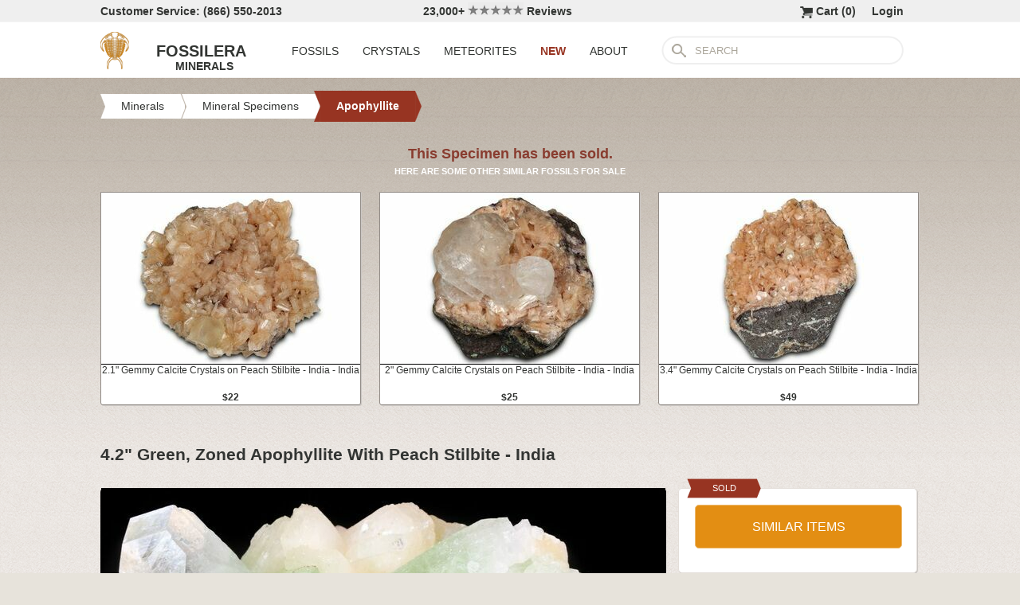

--- FILE ---
content_type: text/html; charset=utf-8
request_url: https://www.fossilera.com/minerals/4-2-large-zoned-apophyllite-crystal-cluster-with-stilbite-india
body_size: 7184
content:
<!DOCTYPE html>
<html xmlns="http://www.w3.org/1999/xhtml" lang="en" xml:lang="en">
<head>
	<meta charset="utf-8">
<meta http-equiv="cleartype" content="on">
<meta http-equiv="Content-Language" content="en">

	
<title>4.2&quot; Green, Zoned Apophyllite With Peach Stilbite - India (#44414) For Sale - FossilEra.com</title>

	<meta name="description" content="4.2&quot; Green, Zoned Apophyllite With Peach Stilbite - India (Item #44414), Apophyllite for sale.  FossilEra your source to quality fossil specimens." />

<link href="//assets2.fossilera.com/assets/favicon-feb0ca2304f2dc10cb4ff267748b8e47.png" rel="shortcut icon" type="image/vnd.microsoft.icon" />

<meta property="og:site_name" content="FossilEra" />
<meta property="fb:admins" content="1655757061"/>
		<meta property="og:url" content="https://www.fossilera.com/minerals/4-2-large-zoned-apophyllite-crystal-cluster-with-stilbite-india" />
		<meta property="og:title" content="4.2&quot; Green, Zoned Apophyllite With Peach Stilbite - India" />
		<meta property="og:description" content="4.2&quot; Green, Zoned Apophyllite With Peach Stilbite - India (Item #44414), Apophyllite for sale.  FossilEra your source to quality fossil specimens." />
		<meta property="og:image" content="//assets2.fossilera.com/sp/154889/apophyllite/apophyllite-stilbite.jpg" />

	<link rel="image_src" href="//assets2.fossilera.com/sp/154889/apophyllite/apophyllite-stilbite.jpg">
   
<link href="//assets3.fossilera.com/assets/application-e2d8f75c2870df84246ccc87424f0b72.css" media="screen" rel="stylesheet" type="text/css" />


<script src="https://code.jquery.com/jquery-3.6.0.min.js" integrity="sha256-/xUj+3OJU5yExlq6GSYGSHk7tPXikynS7ogEvDej/m4=" crossorigin="anonymous"></script>
<script src="https://code.jquery.com/ui/1.12.1/jquery-ui.min.js" integrity="sha256-VazP97ZCwtekAsvgPBSUwPFKdrwD3unUfSGVYrahUqU=" crossorigin="anonymous"></script>

<link rel="stylesheet" href="https://cdnjs.cloudflare.com/ajax/libs/flexslider/2.7.2/flexslider.min.css" integrity="sha512-c7jR/kCnu09ZrAKsWXsI/x9HCO9kkpHw4Ftqhofqs+I2hNxalK5RGwo/IAhW3iqCHIw55wBSSCFlm8JP0sw2Zw==" crossorigin="anonymous" referrerpolicy="no-referrer" />
<script src="https://cdnjs.cloudflare.com/ajax/libs/flexslider/2.7.2/jquery.flexslider-min.js" integrity="sha512-BmoWLYENsSaAfQfHszJM7cLiy9Ml4I0n1YtBQKfx8PaYpZ3SoTXfj3YiDNn0GAdveOCNbK8WqQQYaSb0CMjTHQ==" crossorigin="anonymous" referrerpolicy="no-referrer"></script>


<script src="//assets0.fossilera.com/assets/application-b88cbc4520028f1db8b49b4efc2a493a.js" type="text/javascript"></script>


<meta content="authenticity_token" name="csrf-param" />
<meta content="BusBkzYeOSr7/8P4BEnedRS+0iSmjany4993+CJ18Mc=" name="csrf-token" />



<script>
	var current_specimen_id = "44414"
</script>


<meta name="google-site-verification" content="8oQxQCfw-5eQpkrLFCiYxQS2d-Y253BDJhmP4PGchUM" />
<meta name="msvalidate.01" content="3D97E1D8CC9C380059B62757864379A1" />
<meta name="p:domain_verify" content="d9da9eb31439cf76f01dac7f5ee5b862"/>


<script type="application/ld+json">
    {  "@context" : "https://schema.org",
       "@type" : "WebSite",
       "name" : "FossilEra",
       "alternateName" : "Fossil Era",
       "url" : "https://www.fossilera.com"
    }
</script>
	
	


</head>
<body >
	



	


	<div align="center">
		<div class="page-wrapper">
			<header>
				<div class="header-bar">
					<div class="customer-service">
	Customer Service: (866) 550-2013
</div>
		
<div class="ekomi-reviews">
	<a href="https://www.ekomi-us.com/review-fossilera.html" target="_blank" title="View Reviews Of FossilEra">
		23,000+ 
		<img alt="Five-stars" src="//assets1.fossilera.com/assets/five-stars-5646096011699653366ea86357db8bf8.png" valign="center" width="70px" />
		Reviews
</a></div>

<div class="link">
	   <a href="/users/sign_in">Login</a>        
</div>




<div class="link" >
	<a href="/shopping-cart" title="View shopping cart">
			<img alt="Shopping Cart" class="cart-icon" src="//assets1.fossilera.com/assets/cart-icon-77716a5ddd9808abcf9dc9e9afd02e66.png" />
		<span id="cart-item-text" >
			Cart (<span class="cart-item-count">0</span>)
		</span>
</a></div>


				</div>
				<div class="top-nav site-top-name">
					
<nav>
	<a href="/">
	<img alt="Fossils &amp; Crystals For Sale" class="logo" src="//assets0.fossilera.com/assets/logo-8557c644cd62e05a69ea29b14186a776.png" />
	<span class="logo-text">FOSSILERA</span>
	
		<div class="minerals">MINERALS</div>
</a>
	<div class="nav-menu">
		<div class="menu-item" data-menu-id="fossils-menu">
			<a href="/fossils-for-sale">FOSSILS</a>
		</div>
		<div class="menu-item" data-menu-id="minerals-menu">
			<a href="/minerals-for-sale">CRYSTALS</a>
		</div>
		<div class="menu-item">
			<a href="/meteorites-for-sale">METEORITES</a>
		</div>
		<div class="menu-item new-items">
			<a href="/new">NEW</a>
		</div>
		<div class="menu-item" data-menu-id="about-menu">
			<a href="/pages/about-fossilera">ABOUT</a>
		</div>
	</div>


	<div class="search-box">
		<form method="get" action="/search">
			<div class="submit"></div>
			<input type="text" name="search" value="SEARCH">
		</form>
	</div>

</nav>


				</div>
			</header>
			
			
			
			
			<main>
				<div class="main-content site-main-content" align="left" align="center">
					<div id='flashes'>
					</div>
					
					

<nav>
	<div class="breadcrumbs" itemscope itemtype="https://schema.org/BreadcrumbList">
		<div class="breadcrumb" onclick="location.href='/minerals-for-sale'" style="cursor:pointer">
			<div class="left"></div>
					
			<div class="middle" itemprop="itemListElement" itemscope itemtype="http://schema.org/ListItem">
				<a href="/minerals-for-sale" itemprop="item">
				<span itemprop="name">Minerals</span>
</a>				<meta itemprop="position" content="1" />
			</div>
					
			<div class="right"></div>
		</div>
		<div class="breadcrumb" onclick="location.href='/mineral-specimens'" style="cursor:pointer">
			<div class="left"></div>
					
			<div class="middle" itemprop="itemListElement" itemscope itemtype="http://schema.org/ListItem">
				<a href="/mineral-specimens" itemprop="item">
				<span itemprop="name">Mineral Specimens</span>
</a>				<meta itemprop="position" content="2" />
			</div>
					
			<div class="right"></div>
		</div>
		<div class="breadcrumb" onclick="location.href='/minerals-for-sale/apophyllite'" style="cursor:pointer">
			<div class="left-last"></div>
					
			<div class="middle-last" itemprop="itemListElement" itemscope itemtype="http://schema.org/ListItem">
				<a href="/minerals-for-sale/apophyllite" itemprop="item">
				<span itemprop="name">Apophyllite</span>
</a>				<meta itemprop="position" content="3" />
			</div>
					
			<div class="right-last"></div>
		</div>
		<div style='clear:both'></div>
	</div>
</nav>

<article>
	<div class="specimen">

			<div class="sold-or-hold">
	<div class="header">
			This Specimen has been sold.
	</div>
	<div class="message">
		HERE ARE SOME OTHER SIMILAR FOSSILS FOR SALE
	</div>
	<div class="similar-fossils">
				<div class="specimen-listing">
		<a href="/minerals/2-1-gemmy-apophyllite-crystals-on-peach-stilbite-india" title="View Details &amp; Buy">
		
		<div class="image">
			
			<img alt="Gemmy Calcite Crystals on Peach Stilbite - India - India #342968" loading="lazy" src="//assets1.fossilera.com/sp/816567/stilbite/325x215/stilbite-calcite.jpg" />
			
		</div>
		
		<div class="info">
			2.1" Gemmy Calcite Crystals on Peach Stilbite - India - India
				<div class="price">
					$22
				</div>

		</div>

		
		
		
</a>		
		
		
	</div>

	<div class="specimen-listing-spacer">&nbsp;</div>

				<div class="specimen-listing">
		<a href="/minerals/2-gemmy-apophyllite-crystals-on-peach-stilbite-india" title="View Details &amp; Buy">
		
		<div class="image">
			
			<img alt="Gemmy Calcite Crystals on Peach Stilbite - India - India #342972" loading="lazy" src="//assets3.fossilera.com/sp/819263/stilbite/325x215/stilbite-calcite.jpg" />
			
		</div>
		
		<div class="info">
			2" Gemmy Calcite Crystals on Peach Stilbite - India - India
				<div class="price">
					$25
				</div>

		</div>

		
		
		
</a>		
		
		
	</div>

	<div class="specimen-listing-spacer">&nbsp;</div>

				<div class="specimen-listing">
		<a href="/minerals/3-4-gemmy-apophyllite-crystals-on-peach-stilbite-india--2" title="View Details &amp; Buy">
		
		<div class="image">
			
			<img alt="Gemmy Calcite Crystals on Peach Stilbite - India - India #342966" loading="lazy" src="//assets3.fossilera.com/sp/816565/stilbite/325x215/stilbite-calcite.jpg" />
			
		</div>
		
		<div class="info">
			3.4" Gemmy Calcite Crystals on Peach Stilbite - India - India
				<div class="price">
					$49
				</div>

		</div>

		
		
		
</a>		
		
		
	</div>


		<div style='clear:both'></div>
	</div>
</div>
	
		<h1 itemprop="name">
			4.2" Green, Zoned Apophyllite With Peach Stilbite - India
		</h1>
	
		<div class="left-column">
			<div class="main-photo">
	<a href="//assets2.fossilera.com/sp/154889/apophyllite/apophyllite-stilbite.jpg" class="fancybox" rel="specimen-gallery" title="Green, Zoned Apophyllite With Peach Stilbite - India #44414">	
		<img alt="Green, Zoned Apophyllite With Peach Stilbite - India #44414" height="487" src="//assets2.fossilera.com/sp/154889/apophyllite/708x500&gt;/apophyllite-stilbite.jpg" width="708" />
</a></div>


	<ul class="more-images thumbnails">
			<li>
				<a href="//assets3.fossilera.com/sp/154890/apophyllite/apophyllite-stilbite.jpg" class="fancybox" rel="specimen-gallery">	
					<img alt="Green, Zoned Apophyllite With Peach Stilbite - India #44414-1" height="102" src="//assets0.fossilera.com/sp/154890/apophyllite/160x110&gt;/apophyllite-stilbite.jpg" width="160" />
</a>			</li>
			<li>
				<a href="//assets1.fossilera.com/sp/154891/apophyllite/apophyllite-stilbite.jpg" class="fancybox" rel="specimen-gallery">	
					<img alt="Green, Zoned Apophyllite With Peach Stilbite - India #44414-2" height="93" src="//assets1.fossilera.com/sp/154891/apophyllite/160x110&gt;/apophyllite-stilbite.jpg" width="160" />
</a>			</li>
		<div style='clear:both'></div>
	</ul>



			
			<div class="description"  itemprop="description">
				This specimen of zoned apophyllite crystals and peach-colored stilbite was collected from Maharashtra, India. The green to transparent zoning of these large crystals is excellent, with beautiful gemmy terminations covering the superior half of the specimen. A slight druze of apophyllite looks to have accumulated on some of the apophyllite crystals, adding an extra luster to the already eye catching specimen.<br/><br/>This specimen comes with an acrylic display stand.<br/><br/><div class='snippet'><strong>About Apophyllite & Stilbite From India</strong><br/><br/>This specimen originates from the Deccan Traps near Pune in western India—one of the world’s largest igneous provinces and an immense volcanic formation created by ancient lava flows. During quarrying or well-digging, miners occasionally break into hidden cavities within the basalt, revealing spectacular pockets lined with zeolite minerals and associated species.<br/><br/>Stilbite is the most commonly encountered zeolite in these deposits, typically forming graceful bowtie, flower-like, or hourglass crystal clusters in a range of colors. The most sought-after examples display soft pink to peach hues. Closely associated with the zeolites is apophyllite, which commonly occurs in the same mineral pockets. Though not a zeolite itself, apophyllite forms striking crystals as either elongated prisms topped with sharp pyramids or near-cubic shapes. While relatively unknown outside mineral circles, both minerals are highly prized by collectors for their delicate pastel colors and elegant crystal habits.</div>
			</div>
			<div class="tags">
		
			<div class="tag">
					<a href="/mineral-specimens">View All Mineral Specimens</a>
			</div>
	
</div>

		</div>
		<div class="right-column">
			<div class="box">
	<div class="red-banner">
		 
		 
		 
		 
		SOLD 
	</div>
		
	<div class="inner" itemprop="offerDetails" itemscope itemtype="http://data-vocabulary.org/Offer">

		
			
			<div>
					<button class="similar-specimens">SIMILAR ITEMS</button>
			</div>
		
	</div>
</div>


			<div class="box">
	<div class="red-banner">
		DETAILS
	</div>
		
	<div class="inner" >
		<div class="detail">
	<div class="label">SPECIES</div>
	<div class="value">
			Apophyllite & Stilbite
	</div>
	<div style='clear:both'></div>
</div>
		
		<div class="detail">
	<div class="label">LOCATION</div>
	<div class="value">
			Maharashtra, India
	</div>
	<div style='clear:both'></div>
</div>
		
		<div class="detail">
	<div class="label">SIZE</div>
	<div class="value">
			4.2" long, 2.7" wide, longest crystal 1.9" long
	</div>
	<div style='clear:both'></div>
</div>
		<div itemprop="category" content="Minerals &gt; Apophyllite">
		
			<div class="detail">
	<div class="label">CATEGORY</div>
	<div class="value">
			<a href="/minerals-for-sale/apophyllite">Apophyllite</a>
	</div>
	<div style='clear:both'></div>
</div>
		
		</div>
		<div class="detail">
	<div class="label">ITEM</div>
	<div class="value">
			#44414
	</div>
	<div style='clear:both'></div>
</div>
	</div>
</div>
			
			<div class="box">
	<div class="red-banner">
		SHIPPING
	</div>
		
	<div class="inner guarentee">
		<a href="/pages/shipping-return-policy">Shipping &amp; Return Policy info.</a>
		</div>
	</div>
</div>
			
		</div>
		<div style='clear:both'></div>

		<div class="related">
	<h2>RELATED ITEMS</h2>

	
	<div style="margin-top:30px"></div>
	
	
			<div class="specimen-listing">
		<a href="/minerals/4-2-gemmy-heulandite-crystals-with-celadonite-inclusions-india" title="View Details &amp; Buy">
		
		<div class="image">
			
			<img alt="Gemmy Heulandite Crystals with Celadonite Inclusions - India #348322" loading="lazy" src="//assets2.fossilera.com/sp/828177/heulandite/325x215/heulandite-celadonite.jpg" />
			
		</div>
		
		<div class="info">
			4.2" Gemmy Heulandite Crystals with Celadonite Inclusions - India
				<div class="price">
					$35
				</div>

		</div>

		
		
		
</a>		
		
		
	</div>

	<div class="specimen-listing-spacer">&nbsp;</div>

			<div class="specimen-listing">
		<a href="/minerals/2-1-gemmy-heulandite-crystals-on-mordenite-maharashtra-india--3" title="View Details &amp; Buy">
		
		<div class="image">
			
			<img alt="Gemmy Heulandite Crystals on Mordenite - Maharashtra, India #195617" loading="lazy" src="//assets1.fossilera.com/sp/573741/heulandite/325x215/heulandite-ca-mordenite.jpg" />
			
		</div>
		
		<div class="info">
			2.1" Gemmy Heulandite Crystals on Mordenite - Maharashtra, India
				<div class="price">
					$25
				</div>

		</div>

		
		
		
</a>		
		
		
	</div>

	<div class="specimen-listing-spacer">&nbsp;</div>

			<div class="specimen-listing">
		<a href="/minerals/1-8-lustrous-apophyllite-with-stilbite-india" title="View Details &amp; Buy">
		
		<div class="image">
			
			<img alt="Lustrous Apophyllite With Stilbite - India #253412" loading="lazy" src="//assets0.fossilera.com/sp/656775/apophyllite/325x215/apophyllite-stilbite.jpg" />
			
		</div>
		
		<div class="info">
			1.8" Lustrous Apophyllite With Stilbite - India
				<div class="price">
					$25
				</div>

		</div>

		
		
		
</a>		
		
		
	</div>


	
	<div style='clear:both'></div>


	<div style="margin-top:20px"></div>
	
			<div class="specimen-listing">
		<a href="/minerals/6-4-peach-stilbite-and-calcite-crystals-on-heulandite-india" title="View Details &amp; Buy">
		
		<div class="image">
			
			<img alt="Peach Stilbite and Calcite Crystals on Heulandite - India #348303" loading="lazy" src="//assets2.fossilera.com/sp/828161/stilbite/325x215/stilbite-calcite-apophyllite-heulandite.jpg" />
			
		</div>
		
		<div class="info">
			6.4" Peach Stilbite and Calcite Crystals on Heulandite - India
				<div class="price">
					$175
				</div>

		</div>

		
		
		
</a>		
		
		
	</div>

	<div class="specimen-listing-spacer">&nbsp;</div>

			<div class="specimen-listing">
		<a href="/minerals/2-05-lustrous-apophyllite-with-phantoms-india" title="View Details &amp; Buy">
		
		<div class="image">
			
			<img alt="Lustrous Apophyllite With Phantoms On Stilbite - India #253407" loading="lazy" src="//assets2.fossilera.com/sp/656769/apophyllite/325x215/apophyllite-stilbite.jpg" />
			
		</div>
		
		<div class="info">
			2.05" Lustrous Apophyllite With Phantoms On Stilbite - India
				<div class="price">
					$32
				</div>

		</div>

		
		
		
</a>		
		
		
	</div>

	<div class="specimen-listing-spacer">&nbsp;</div>

			<div class="specimen-listing">
		<a href="/minerals/5-5-gemmy-apophyllite-crystals-with-stilbite-india" title="View Details &amp; Buy">
		
		<div class="image">
			
			<img alt="Gemmy Apophyllite Crystals with Stilbite - India #243898" loading="lazy" src="//assets1.fossilera.com/sp/638174/apophyllite/325x215/apophyllite-stilbite.jpg" />
			
		</div>
		
		<div class="info">
			5.5" Gemmy Apophyllite Crystals with Stilbite - India
				<div class="price">
					$125
				</div>

		</div>

		
		
		
</a>		
		
		
	</div>


	
	<div style='clear:both'></div>
	
	<div style="margin-top:20px"></div>
	
			<div class="specimen-listing">
		<a href="/minerals/5-5-thomsonite-zeolite-on-stilbite-maharashtra-india" title="View Details &amp; Buy">
		
		<div class="image">
			
			<img alt="Thomsonite (Zeolite) On Stilbite - Maharashtra, India #102345" loading="lazy" src="//assets3.fossilera.com/sp/627796/thomsonite/325x215/thomsonite-heulandite-stilbite.jpg" />
			
		</div>
		
		<div class="info">
			5.5" Thomsonite (Zeolite) On Stilbite - Maharashtra, India
				<div class="price">
					<span class='old-price'>$345</span> $250
				</div>

		</div>

		
		
		
</a>		
		
		
	</div>

	<div class="specimen-listing-spacer">&nbsp;</div>

			<div class="specimen-listing">
		<a href="/minerals/1-85-lustrous-apophyllite-with-phantoms-india--2" title="View Details &amp; Buy">
		
		<div class="image">
			
			<img alt="Yellow Apophyllite With Phantoms With Stilbite - India #253409" loading="lazy" src="//assets1.fossilera.com/sp/656771/apophyllite/325x215/apophyllite-stilbite.jpg" />
			
		</div>
		
		<div class="info">
			1.85" Yellow Apophyllite With Phantoms With Stilbite - India
				<div class="price">
					$29
				</div>

		</div>

		
		
		
</a>		
		
		
	</div>

	<div class="specimen-listing-spacer">&nbsp;</div>

			<div class="specimen-listing">
		<a href="/minerals/7-4-gemmy-apophyllite-crystals-with-stilbite-india" title="View Details &amp; Buy">
		
		<div class="image">
			
			<img alt="Gemmy, Green Apophyllite Flowers On Stilbite - India #244234" loading="lazy" src="//assets3.fossilera.com/sp/638866/apophyllite/325x215/apophyllite-stilbite.jpg" />
			
		</div>
		
		<div class="info">
			7.4" Gemmy, Green Apophyllite Flowers On Stilbite - India
				<div class="price">
					$295
				</div>

		</div>

		
		
		
</a>		
		
		
	</div>


	
	<div style='clear:both'></div>
	
</div>
	</div>
</article>
				</div>
			</main>
		</div>
	</div>
	
	<footer>
		<div class="footer" align="center">
			<div class="footer-inner">
				
<nav>
	<div class="column">
		<div class="header">MY ACCOUNT</div>
		<div><a href="/shopping-cart">Shopping Cart</a></div>
		<div><a href="/accounts">Past Orders</a></div>
		<div><a href="/action/default/newsletter_signup">Newsletter Signup</a></div>
		<div>
			<a href="/users/sign_in">Login</a>        
		</div>
	</div>

	<div class="column">
		<div class="header">ABOUT</div>
		<div><a href="/pages/about-fossilera">About FossilEra</a></div>
		<div><a href="/pages/fossilera-faq">FAQ</a></div>
		<div><a href="/pages/authenticity-guarantee">Authenticity Guarantee</a></div>
		<div><a href="https://www.ekomi-us.com/review-fossilera.html" target="_blank">FossilEra Reviews</a></div>	
		<div><a href="/pages/privacy-policy">Privacy Policy</a></div>
		<div><a href="/pages">Articles</a></div>
		<div><a href="/buy_gift_card">Gift Certificates</a></div>
		<div><a href="/email_alerts/new">Email Alerts</a></div>
	</div>

	<div class="column">
		<div class="header"><a href="/fossils-for-sale">Fossils For Sale</a></div>
		<div><a href="/fossils-for-sale/trilobites">Trilobites</a></div>
		<div><a href="/fossils-for-sale/fossil-megalodon-teeth">Megalodon Teeth</a></div>
		<div><a href="/fossils-for-sale/fossil-fish">Fish Fossils</a></div>
		<div><a href="/fossils-for-sale/ammonites">Ammonites</a></div>
		<div><a href="/fossils-for-sale/dinosaur-fossils">Dinosaur Fossils</a></div>
		<div><a href="/fossils-for-sale/petrified-wood">Petrified Wood</a></div>
		<div><a href="/fossils-for-sale/ammolite">Ammolite</a></div>
	</div>

	<div class="column">
		<div class="header"><a href="/minerals-for-sale">Crystals &amp; Minerals</a></div>
		<div><a href="/mineral-specimens">Mineral Specimens</a></div>
		<div><a href="/minerals-for-sale/geodes">Geodes</a></div>
		<div><a href="/meteorites-for-sale">Meteorites</a></div>
		<div><a href="/meteorites-for-sale/tektites">Tektites</a></div>
		<div><a href="/minerals-for-sale/amethyst">Amethyst</a></div>
		<div><a href="/minerals-for-sale/polished-agates">Agates</a></div>
		<div><a href="/minerals-for-sale/malachite">Malachite</a></div>
		<div><a href="/minerals-for-sale/fluorites">Fluorite</a></div>
	</div>



	<div class="column">
		<div class="header">SUPPORT</div>
		<div><a href="mailto:support@fossilera.com">support@fossilera.com</a></div>
		<br/>
		<div>(866) 550-2013</div>
		<div>Mon-Fri<br/>8:00am to 4:00pm (PST)</div>

	</div>

	<div class="column">
		<div class="header social-media">SOCIAL MEDIA</div>
		<div class="fb">
			<a href="https://www.facebook.com/fossilerastore"><img alt="Facebook_icon" src="//assets2.fossilera.com/assets/facebook_icon-5c87a64edba098d29ec423b8dafce1f4.png" /></a>
			<a href="https://www.instagram.com/fossilera"><img alt="Instagram-icon" src="//assets2.fossilera.com/assets/instagram-icon-468a8de84ef4cee3bf19c5f0b5c536f5.png" /></a>
		</div>
	</div>
	<div style='clear:both'></div>
</nav>
<div class="copyright">Copyright © 2026 FossilEra, All Rights Reserved.</div>
	
			</div>
		</div>
	</footer>
	
	<!-- Global site tag (gtag.js) - Google Analytics -->
<script async src="https://www.googletagmanager.com/gtag/js?id=UA-45482205-1"></script>
<script>
	window.dataLayer = window.dataLayer || [];
    function gtag(){dataLayer.push(arguments);}
    gtag('js', new Date());
    gtag('config', 'UA-45482205-1', {'allow_enhanced_conversions':true});
	
    	gtag('event', 'view_item', {
  	  'items': [
  	      {
  	        'id': 44414, 
  	        'google_business_vertical': 'retail'
  	      }]
    	});
  
	
		
		
</script>


	<!-- Facebook Pixel Code (Modified to delay loading for page speed boost)-->
<script>
setTimeout(function(){ 
!function(f,b,e,v,n,t,s){if(f.fbq)return;n=f.fbq=function(){n.callMethod?
n.callMethod.apply(n,arguments):n.queue.push(arguments)};if(!f._fbq)f._fbq=n;
n.push=n;n.loaded=!0;n.version='2.0';n.queue=[];t=b.createElement(e);t.async=!0;
t.src=v;s=b.getElementsByTagName(e)[0];s.parentNode.insertBefore(t,s)}(window,
document,'script','https://connect.facebook.net/en_US/fbevents.js');
fbq('init', '481379988724846'); // Insert your pixel ID here.
fbq('track', 'PageView');

 

   
}, 3500);
</script>
<noscript><img height="1" width="1" style="display:none"
src="https://www.facebook.com/tr?id=481379988724846&ev=PageView&noscript=1"
/></noscript>
<!-- DO NOT MODIFY -->
<!-- End Facebook Pixel Code -->
	
	
	
</body>
</html>
